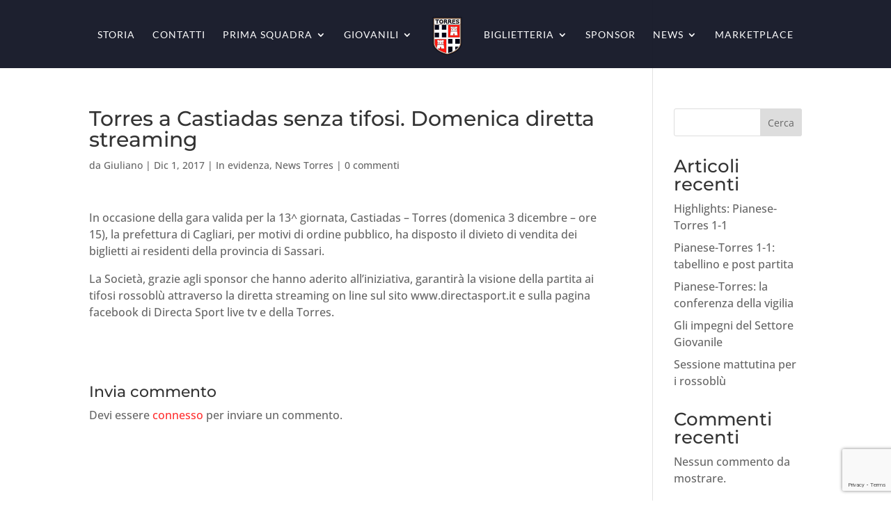

--- FILE ---
content_type: text/html; charset=utf-8
request_url: https://www.google.com/recaptcha/api2/anchor?ar=1&k=6LemNPYbAAAAALnWDrUHW46OSOQYWLRx1yU8NbK1&co=aHR0cHM6Ly9zZWZ0b3JyZXNjYWxjaW8uaXQ6NDQz&hl=en&v=PoyoqOPhxBO7pBk68S4YbpHZ&size=invisible&anchor-ms=20000&execute-ms=30000&cb=cl3z7c2e17i3
body_size: 48558
content:
<!DOCTYPE HTML><html dir="ltr" lang="en"><head><meta http-equiv="Content-Type" content="text/html; charset=UTF-8">
<meta http-equiv="X-UA-Compatible" content="IE=edge">
<title>reCAPTCHA</title>
<style type="text/css">
/* cyrillic-ext */
@font-face {
  font-family: 'Roboto';
  font-style: normal;
  font-weight: 400;
  font-stretch: 100%;
  src: url(//fonts.gstatic.com/s/roboto/v48/KFO7CnqEu92Fr1ME7kSn66aGLdTylUAMa3GUBHMdazTgWw.woff2) format('woff2');
  unicode-range: U+0460-052F, U+1C80-1C8A, U+20B4, U+2DE0-2DFF, U+A640-A69F, U+FE2E-FE2F;
}
/* cyrillic */
@font-face {
  font-family: 'Roboto';
  font-style: normal;
  font-weight: 400;
  font-stretch: 100%;
  src: url(//fonts.gstatic.com/s/roboto/v48/KFO7CnqEu92Fr1ME7kSn66aGLdTylUAMa3iUBHMdazTgWw.woff2) format('woff2');
  unicode-range: U+0301, U+0400-045F, U+0490-0491, U+04B0-04B1, U+2116;
}
/* greek-ext */
@font-face {
  font-family: 'Roboto';
  font-style: normal;
  font-weight: 400;
  font-stretch: 100%;
  src: url(//fonts.gstatic.com/s/roboto/v48/KFO7CnqEu92Fr1ME7kSn66aGLdTylUAMa3CUBHMdazTgWw.woff2) format('woff2');
  unicode-range: U+1F00-1FFF;
}
/* greek */
@font-face {
  font-family: 'Roboto';
  font-style: normal;
  font-weight: 400;
  font-stretch: 100%;
  src: url(//fonts.gstatic.com/s/roboto/v48/KFO7CnqEu92Fr1ME7kSn66aGLdTylUAMa3-UBHMdazTgWw.woff2) format('woff2');
  unicode-range: U+0370-0377, U+037A-037F, U+0384-038A, U+038C, U+038E-03A1, U+03A3-03FF;
}
/* math */
@font-face {
  font-family: 'Roboto';
  font-style: normal;
  font-weight: 400;
  font-stretch: 100%;
  src: url(//fonts.gstatic.com/s/roboto/v48/KFO7CnqEu92Fr1ME7kSn66aGLdTylUAMawCUBHMdazTgWw.woff2) format('woff2');
  unicode-range: U+0302-0303, U+0305, U+0307-0308, U+0310, U+0312, U+0315, U+031A, U+0326-0327, U+032C, U+032F-0330, U+0332-0333, U+0338, U+033A, U+0346, U+034D, U+0391-03A1, U+03A3-03A9, U+03B1-03C9, U+03D1, U+03D5-03D6, U+03F0-03F1, U+03F4-03F5, U+2016-2017, U+2034-2038, U+203C, U+2040, U+2043, U+2047, U+2050, U+2057, U+205F, U+2070-2071, U+2074-208E, U+2090-209C, U+20D0-20DC, U+20E1, U+20E5-20EF, U+2100-2112, U+2114-2115, U+2117-2121, U+2123-214F, U+2190, U+2192, U+2194-21AE, U+21B0-21E5, U+21F1-21F2, U+21F4-2211, U+2213-2214, U+2216-22FF, U+2308-230B, U+2310, U+2319, U+231C-2321, U+2336-237A, U+237C, U+2395, U+239B-23B7, U+23D0, U+23DC-23E1, U+2474-2475, U+25AF, U+25B3, U+25B7, U+25BD, U+25C1, U+25CA, U+25CC, U+25FB, U+266D-266F, U+27C0-27FF, U+2900-2AFF, U+2B0E-2B11, U+2B30-2B4C, U+2BFE, U+3030, U+FF5B, U+FF5D, U+1D400-1D7FF, U+1EE00-1EEFF;
}
/* symbols */
@font-face {
  font-family: 'Roboto';
  font-style: normal;
  font-weight: 400;
  font-stretch: 100%;
  src: url(//fonts.gstatic.com/s/roboto/v48/KFO7CnqEu92Fr1ME7kSn66aGLdTylUAMaxKUBHMdazTgWw.woff2) format('woff2');
  unicode-range: U+0001-000C, U+000E-001F, U+007F-009F, U+20DD-20E0, U+20E2-20E4, U+2150-218F, U+2190, U+2192, U+2194-2199, U+21AF, U+21E6-21F0, U+21F3, U+2218-2219, U+2299, U+22C4-22C6, U+2300-243F, U+2440-244A, U+2460-24FF, U+25A0-27BF, U+2800-28FF, U+2921-2922, U+2981, U+29BF, U+29EB, U+2B00-2BFF, U+4DC0-4DFF, U+FFF9-FFFB, U+10140-1018E, U+10190-1019C, U+101A0, U+101D0-101FD, U+102E0-102FB, U+10E60-10E7E, U+1D2C0-1D2D3, U+1D2E0-1D37F, U+1F000-1F0FF, U+1F100-1F1AD, U+1F1E6-1F1FF, U+1F30D-1F30F, U+1F315, U+1F31C, U+1F31E, U+1F320-1F32C, U+1F336, U+1F378, U+1F37D, U+1F382, U+1F393-1F39F, U+1F3A7-1F3A8, U+1F3AC-1F3AF, U+1F3C2, U+1F3C4-1F3C6, U+1F3CA-1F3CE, U+1F3D4-1F3E0, U+1F3ED, U+1F3F1-1F3F3, U+1F3F5-1F3F7, U+1F408, U+1F415, U+1F41F, U+1F426, U+1F43F, U+1F441-1F442, U+1F444, U+1F446-1F449, U+1F44C-1F44E, U+1F453, U+1F46A, U+1F47D, U+1F4A3, U+1F4B0, U+1F4B3, U+1F4B9, U+1F4BB, U+1F4BF, U+1F4C8-1F4CB, U+1F4D6, U+1F4DA, U+1F4DF, U+1F4E3-1F4E6, U+1F4EA-1F4ED, U+1F4F7, U+1F4F9-1F4FB, U+1F4FD-1F4FE, U+1F503, U+1F507-1F50B, U+1F50D, U+1F512-1F513, U+1F53E-1F54A, U+1F54F-1F5FA, U+1F610, U+1F650-1F67F, U+1F687, U+1F68D, U+1F691, U+1F694, U+1F698, U+1F6AD, U+1F6B2, U+1F6B9-1F6BA, U+1F6BC, U+1F6C6-1F6CF, U+1F6D3-1F6D7, U+1F6E0-1F6EA, U+1F6F0-1F6F3, U+1F6F7-1F6FC, U+1F700-1F7FF, U+1F800-1F80B, U+1F810-1F847, U+1F850-1F859, U+1F860-1F887, U+1F890-1F8AD, U+1F8B0-1F8BB, U+1F8C0-1F8C1, U+1F900-1F90B, U+1F93B, U+1F946, U+1F984, U+1F996, U+1F9E9, U+1FA00-1FA6F, U+1FA70-1FA7C, U+1FA80-1FA89, U+1FA8F-1FAC6, U+1FACE-1FADC, U+1FADF-1FAE9, U+1FAF0-1FAF8, U+1FB00-1FBFF;
}
/* vietnamese */
@font-face {
  font-family: 'Roboto';
  font-style: normal;
  font-weight: 400;
  font-stretch: 100%;
  src: url(//fonts.gstatic.com/s/roboto/v48/KFO7CnqEu92Fr1ME7kSn66aGLdTylUAMa3OUBHMdazTgWw.woff2) format('woff2');
  unicode-range: U+0102-0103, U+0110-0111, U+0128-0129, U+0168-0169, U+01A0-01A1, U+01AF-01B0, U+0300-0301, U+0303-0304, U+0308-0309, U+0323, U+0329, U+1EA0-1EF9, U+20AB;
}
/* latin-ext */
@font-face {
  font-family: 'Roboto';
  font-style: normal;
  font-weight: 400;
  font-stretch: 100%;
  src: url(//fonts.gstatic.com/s/roboto/v48/KFO7CnqEu92Fr1ME7kSn66aGLdTylUAMa3KUBHMdazTgWw.woff2) format('woff2');
  unicode-range: U+0100-02BA, U+02BD-02C5, U+02C7-02CC, U+02CE-02D7, U+02DD-02FF, U+0304, U+0308, U+0329, U+1D00-1DBF, U+1E00-1E9F, U+1EF2-1EFF, U+2020, U+20A0-20AB, U+20AD-20C0, U+2113, U+2C60-2C7F, U+A720-A7FF;
}
/* latin */
@font-face {
  font-family: 'Roboto';
  font-style: normal;
  font-weight: 400;
  font-stretch: 100%;
  src: url(//fonts.gstatic.com/s/roboto/v48/KFO7CnqEu92Fr1ME7kSn66aGLdTylUAMa3yUBHMdazQ.woff2) format('woff2');
  unicode-range: U+0000-00FF, U+0131, U+0152-0153, U+02BB-02BC, U+02C6, U+02DA, U+02DC, U+0304, U+0308, U+0329, U+2000-206F, U+20AC, U+2122, U+2191, U+2193, U+2212, U+2215, U+FEFF, U+FFFD;
}
/* cyrillic-ext */
@font-face {
  font-family: 'Roboto';
  font-style: normal;
  font-weight: 500;
  font-stretch: 100%;
  src: url(//fonts.gstatic.com/s/roboto/v48/KFO7CnqEu92Fr1ME7kSn66aGLdTylUAMa3GUBHMdazTgWw.woff2) format('woff2');
  unicode-range: U+0460-052F, U+1C80-1C8A, U+20B4, U+2DE0-2DFF, U+A640-A69F, U+FE2E-FE2F;
}
/* cyrillic */
@font-face {
  font-family: 'Roboto';
  font-style: normal;
  font-weight: 500;
  font-stretch: 100%;
  src: url(//fonts.gstatic.com/s/roboto/v48/KFO7CnqEu92Fr1ME7kSn66aGLdTylUAMa3iUBHMdazTgWw.woff2) format('woff2');
  unicode-range: U+0301, U+0400-045F, U+0490-0491, U+04B0-04B1, U+2116;
}
/* greek-ext */
@font-face {
  font-family: 'Roboto';
  font-style: normal;
  font-weight: 500;
  font-stretch: 100%;
  src: url(//fonts.gstatic.com/s/roboto/v48/KFO7CnqEu92Fr1ME7kSn66aGLdTylUAMa3CUBHMdazTgWw.woff2) format('woff2');
  unicode-range: U+1F00-1FFF;
}
/* greek */
@font-face {
  font-family: 'Roboto';
  font-style: normal;
  font-weight: 500;
  font-stretch: 100%;
  src: url(//fonts.gstatic.com/s/roboto/v48/KFO7CnqEu92Fr1ME7kSn66aGLdTylUAMa3-UBHMdazTgWw.woff2) format('woff2');
  unicode-range: U+0370-0377, U+037A-037F, U+0384-038A, U+038C, U+038E-03A1, U+03A3-03FF;
}
/* math */
@font-face {
  font-family: 'Roboto';
  font-style: normal;
  font-weight: 500;
  font-stretch: 100%;
  src: url(//fonts.gstatic.com/s/roboto/v48/KFO7CnqEu92Fr1ME7kSn66aGLdTylUAMawCUBHMdazTgWw.woff2) format('woff2');
  unicode-range: U+0302-0303, U+0305, U+0307-0308, U+0310, U+0312, U+0315, U+031A, U+0326-0327, U+032C, U+032F-0330, U+0332-0333, U+0338, U+033A, U+0346, U+034D, U+0391-03A1, U+03A3-03A9, U+03B1-03C9, U+03D1, U+03D5-03D6, U+03F0-03F1, U+03F4-03F5, U+2016-2017, U+2034-2038, U+203C, U+2040, U+2043, U+2047, U+2050, U+2057, U+205F, U+2070-2071, U+2074-208E, U+2090-209C, U+20D0-20DC, U+20E1, U+20E5-20EF, U+2100-2112, U+2114-2115, U+2117-2121, U+2123-214F, U+2190, U+2192, U+2194-21AE, U+21B0-21E5, U+21F1-21F2, U+21F4-2211, U+2213-2214, U+2216-22FF, U+2308-230B, U+2310, U+2319, U+231C-2321, U+2336-237A, U+237C, U+2395, U+239B-23B7, U+23D0, U+23DC-23E1, U+2474-2475, U+25AF, U+25B3, U+25B7, U+25BD, U+25C1, U+25CA, U+25CC, U+25FB, U+266D-266F, U+27C0-27FF, U+2900-2AFF, U+2B0E-2B11, U+2B30-2B4C, U+2BFE, U+3030, U+FF5B, U+FF5D, U+1D400-1D7FF, U+1EE00-1EEFF;
}
/* symbols */
@font-face {
  font-family: 'Roboto';
  font-style: normal;
  font-weight: 500;
  font-stretch: 100%;
  src: url(//fonts.gstatic.com/s/roboto/v48/KFO7CnqEu92Fr1ME7kSn66aGLdTylUAMaxKUBHMdazTgWw.woff2) format('woff2');
  unicode-range: U+0001-000C, U+000E-001F, U+007F-009F, U+20DD-20E0, U+20E2-20E4, U+2150-218F, U+2190, U+2192, U+2194-2199, U+21AF, U+21E6-21F0, U+21F3, U+2218-2219, U+2299, U+22C4-22C6, U+2300-243F, U+2440-244A, U+2460-24FF, U+25A0-27BF, U+2800-28FF, U+2921-2922, U+2981, U+29BF, U+29EB, U+2B00-2BFF, U+4DC0-4DFF, U+FFF9-FFFB, U+10140-1018E, U+10190-1019C, U+101A0, U+101D0-101FD, U+102E0-102FB, U+10E60-10E7E, U+1D2C0-1D2D3, U+1D2E0-1D37F, U+1F000-1F0FF, U+1F100-1F1AD, U+1F1E6-1F1FF, U+1F30D-1F30F, U+1F315, U+1F31C, U+1F31E, U+1F320-1F32C, U+1F336, U+1F378, U+1F37D, U+1F382, U+1F393-1F39F, U+1F3A7-1F3A8, U+1F3AC-1F3AF, U+1F3C2, U+1F3C4-1F3C6, U+1F3CA-1F3CE, U+1F3D4-1F3E0, U+1F3ED, U+1F3F1-1F3F3, U+1F3F5-1F3F7, U+1F408, U+1F415, U+1F41F, U+1F426, U+1F43F, U+1F441-1F442, U+1F444, U+1F446-1F449, U+1F44C-1F44E, U+1F453, U+1F46A, U+1F47D, U+1F4A3, U+1F4B0, U+1F4B3, U+1F4B9, U+1F4BB, U+1F4BF, U+1F4C8-1F4CB, U+1F4D6, U+1F4DA, U+1F4DF, U+1F4E3-1F4E6, U+1F4EA-1F4ED, U+1F4F7, U+1F4F9-1F4FB, U+1F4FD-1F4FE, U+1F503, U+1F507-1F50B, U+1F50D, U+1F512-1F513, U+1F53E-1F54A, U+1F54F-1F5FA, U+1F610, U+1F650-1F67F, U+1F687, U+1F68D, U+1F691, U+1F694, U+1F698, U+1F6AD, U+1F6B2, U+1F6B9-1F6BA, U+1F6BC, U+1F6C6-1F6CF, U+1F6D3-1F6D7, U+1F6E0-1F6EA, U+1F6F0-1F6F3, U+1F6F7-1F6FC, U+1F700-1F7FF, U+1F800-1F80B, U+1F810-1F847, U+1F850-1F859, U+1F860-1F887, U+1F890-1F8AD, U+1F8B0-1F8BB, U+1F8C0-1F8C1, U+1F900-1F90B, U+1F93B, U+1F946, U+1F984, U+1F996, U+1F9E9, U+1FA00-1FA6F, U+1FA70-1FA7C, U+1FA80-1FA89, U+1FA8F-1FAC6, U+1FACE-1FADC, U+1FADF-1FAE9, U+1FAF0-1FAF8, U+1FB00-1FBFF;
}
/* vietnamese */
@font-face {
  font-family: 'Roboto';
  font-style: normal;
  font-weight: 500;
  font-stretch: 100%;
  src: url(//fonts.gstatic.com/s/roboto/v48/KFO7CnqEu92Fr1ME7kSn66aGLdTylUAMa3OUBHMdazTgWw.woff2) format('woff2');
  unicode-range: U+0102-0103, U+0110-0111, U+0128-0129, U+0168-0169, U+01A0-01A1, U+01AF-01B0, U+0300-0301, U+0303-0304, U+0308-0309, U+0323, U+0329, U+1EA0-1EF9, U+20AB;
}
/* latin-ext */
@font-face {
  font-family: 'Roboto';
  font-style: normal;
  font-weight: 500;
  font-stretch: 100%;
  src: url(//fonts.gstatic.com/s/roboto/v48/KFO7CnqEu92Fr1ME7kSn66aGLdTylUAMa3KUBHMdazTgWw.woff2) format('woff2');
  unicode-range: U+0100-02BA, U+02BD-02C5, U+02C7-02CC, U+02CE-02D7, U+02DD-02FF, U+0304, U+0308, U+0329, U+1D00-1DBF, U+1E00-1E9F, U+1EF2-1EFF, U+2020, U+20A0-20AB, U+20AD-20C0, U+2113, U+2C60-2C7F, U+A720-A7FF;
}
/* latin */
@font-face {
  font-family: 'Roboto';
  font-style: normal;
  font-weight: 500;
  font-stretch: 100%;
  src: url(//fonts.gstatic.com/s/roboto/v48/KFO7CnqEu92Fr1ME7kSn66aGLdTylUAMa3yUBHMdazQ.woff2) format('woff2');
  unicode-range: U+0000-00FF, U+0131, U+0152-0153, U+02BB-02BC, U+02C6, U+02DA, U+02DC, U+0304, U+0308, U+0329, U+2000-206F, U+20AC, U+2122, U+2191, U+2193, U+2212, U+2215, U+FEFF, U+FFFD;
}
/* cyrillic-ext */
@font-face {
  font-family: 'Roboto';
  font-style: normal;
  font-weight: 900;
  font-stretch: 100%;
  src: url(//fonts.gstatic.com/s/roboto/v48/KFO7CnqEu92Fr1ME7kSn66aGLdTylUAMa3GUBHMdazTgWw.woff2) format('woff2');
  unicode-range: U+0460-052F, U+1C80-1C8A, U+20B4, U+2DE0-2DFF, U+A640-A69F, U+FE2E-FE2F;
}
/* cyrillic */
@font-face {
  font-family: 'Roboto';
  font-style: normal;
  font-weight: 900;
  font-stretch: 100%;
  src: url(//fonts.gstatic.com/s/roboto/v48/KFO7CnqEu92Fr1ME7kSn66aGLdTylUAMa3iUBHMdazTgWw.woff2) format('woff2');
  unicode-range: U+0301, U+0400-045F, U+0490-0491, U+04B0-04B1, U+2116;
}
/* greek-ext */
@font-face {
  font-family: 'Roboto';
  font-style: normal;
  font-weight: 900;
  font-stretch: 100%;
  src: url(//fonts.gstatic.com/s/roboto/v48/KFO7CnqEu92Fr1ME7kSn66aGLdTylUAMa3CUBHMdazTgWw.woff2) format('woff2');
  unicode-range: U+1F00-1FFF;
}
/* greek */
@font-face {
  font-family: 'Roboto';
  font-style: normal;
  font-weight: 900;
  font-stretch: 100%;
  src: url(//fonts.gstatic.com/s/roboto/v48/KFO7CnqEu92Fr1ME7kSn66aGLdTylUAMa3-UBHMdazTgWw.woff2) format('woff2');
  unicode-range: U+0370-0377, U+037A-037F, U+0384-038A, U+038C, U+038E-03A1, U+03A3-03FF;
}
/* math */
@font-face {
  font-family: 'Roboto';
  font-style: normal;
  font-weight: 900;
  font-stretch: 100%;
  src: url(//fonts.gstatic.com/s/roboto/v48/KFO7CnqEu92Fr1ME7kSn66aGLdTylUAMawCUBHMdazTgWw.woff2) format('woff2');
  unicode-range: U+0302-0303, U+0305, U+0307-0308, U+0310, U+0312, U+0315, U+031A, U+0326-0327, U+032C, U+032F-0330, U+0332-0333, U+0338, U+033A, U+0346, U+034D, U+0391-03A1, U+03A3-03A9, U+03B1-03C9, U+03D1, U+03D5-03D6, U+03F0-03F1, U+03F4-03F5, U+2016-2017, U+2034-2038, U+203C, U+2040, U+2043, U+2047, U+2050, U+2057, U+205F, U+2070-2071, U+2074-208E, U+2090-209C, U+20D0-20DC, U+20E1, U+20E5-20EF, U+2100-2112, U+2114-2115, U+2117-2121, U+2123-214F, U+2190, U+2192, U+2194-21AE, U+21B0-21E5, U+21F1-21F2, U+21F4-2211, U+2213-2214, U+2216-22FF, U+2308-230B, U+2310, U+2319, U+231C-2321, U+2336-237A, U+237C, U+2395, U+239B-23B7, U+23D0, U+23DC-23E1, U+2474-2475, U+25AF, U+25B3, U+25B7, U+25BD, U+25C1, U+25CA, U+25CC, U+25FB, U+266D-266F, U+27C0-27FF, U+2900-2AFF, U+2B0E-2B11, U+2B30-2B4C, U+2BFE, U+3030, U+FF5B, U+FF5D, U+1D400-1D7FF, U+1EE00-1EEFF;
}
/* symbols */
@font-face {
  font-family: 'Roboto';
  font-style: normal;
  font-weight: 900;
  font-stretch: 100%;
  src: url(//fonts.gstatic.com/s/roboto/v48/KFO7CnqEu92Fr1ME7kSn66aGLdTylUAMaxKUBHMdazTgWw.woff2) format('woff2');
  unicode-range: U+0001-000C, U+000E-001F, U+007F-009F, U+20DD-20E0, U+20E2-20E4, U+2150-218F, U+2190, U+2192, U+2194-2199, U+21AF, U+21E6-21F0, U+21F3, U+2218-2219, U+2299, U+22C4-22C6, U+2300-243F, U+2440-244A, U+2460-24FF, U+25A0-27BF, U+2800-28FF, U+2921-2922, U+2981, U+29BF, U+29EB, U+2B00-2BFF, U+4DC0-4DFF, U+FFF9-FFFB, U+10140-1018E, U+10190-1019C, U+101A0, U+101D0-101FD, U+102E0-102FB, U+10E60-10E7E, U+1D2C0-1D2D3, U+1D2E0-1D37F, U+1F000-1F0FF, U+1F100-1F1AD, U+1F1E6-1F1FF, U+1F30D-1F30F, U+1F315, U+1F31C, U+1F31E, U+1F320-1F32C, U+1F336, U+1F378, U+1F37D, U+1F382, U+1F393-1F39F, U+1F3A7-1F3A8, U+1F3AC-1F3AF, U+1F3C2, U+1F3C4-1F3C6, U+1F3CA-1F3CE, U+1F3D4-1F3E0, U+1F3ED, U+1F3F1-1F3F3, U+1F3F5-1F3F7, U+1F408, U+1F415, U+1F41F, U+1F426, U+1F43F, U+1F441-1F442, U+1F444, U+1F446-1F449, U+1F44C-1F44E, U+1F453, U+1F46A, U+1F47D, U+1F4A3, U+1F4B0, U+1F4B3, U+1F4B9, U+1F4BB, U+1F4BF, U+1F4C8-1F4CB, U+1F4D6, U+1F4DA, U+1F4DF, U+1F4E3-1F4E6, U+1F4EA-1F4ED, U+1F4F7, U+1F4F9-1F4FB, U+1F4FD-1F4FE, U+1F503, U+1F507-1F50B, U+1F50D, U+1F512-1F513, U+1F53E-1F54A, U+1F54F-1F5FA, U+1F610, U+1F650-1F67F, U+1F687, U+1F68D, U+1F691, U+1F694, U+1F698, U+1F6AD, U+1F6B2, U+1F6B9-1F6BA, U+1F6BC, U+1F6C6-1F6CF, U+1F6D3-1F6D7, U+1F6E0-1F6EA, U+1F6F0-1F6F3, U+1F6F7-1F6FC, U+1F700-1F7FF, U+1F800-1F80B, U+1F810-1F847, U+1F850-1F859, U+1F860-1F887, U+1F890-1F8AD, U+1F8B0-1F8BB, U+1F8C0-1F8C1, U+1F900-1F90B, U+1F93B, U+1F946, U+1F984, U+1F996, U+1F9E9, U+1FA00-1FA6F, U+1FA70-1FA7C, U+1FA80-1FA89, U+1FA8F-1FAC6, U+1FACE-1FADC, U+1FADF-1FAE9, U+1FAF0-1FAF8, U+1FB00-1FBFF;
}
/* vietnamese */
@font-face {
  font-family: 'Roboto';
  font-style: normal;
  font-weight: 900;
  font-stretch: 100%;
  src: url(//fonts.gstatic.com/s/roboto/v48/KFO7CnqEu92Fr1ME7kSn66aGLdTylUAMa3OUBHMdazTgWw.woff2) format('woff2');
  unicode-range: U+0102-0103, U+0110-0111, U+0128-0129, U+0168-0169, U+01A0-01A1, U+01AF-01B0, U+0300-0301, U+0303-0304, U+0308-0309, U+0323, U+0329, U+1EA0-1EF9, U+20AB;
}
/* latin-ext */
@font-face {
  font-family: 'Roboto';
  font-style: normal;
  font-weight: 900;
  font-stretch: 100%;
  src: url(//fonts.gstatic.com/s/roboto/v48/KFO7CnqEu92Fr1ME7kSn66aGLdTylUAMa3KUBHMdazTgWw.woff2) format('woff2');
  unicode-range: U+0100-02BA, U+02BD-02C5, U+02C7-02CC, U+02CE-02D7, U+02DD-02FF, U+0304, U+0308, U+0329, U+1D00-1DBF, U+1E00-1E9F, U+1EF2-1EFF, U+2020, U+20A0-20AB, U+20AD-20C0, U+2113, U+2C60-2C7F, U+A720-A7FF;
}
/* latin */
@font-face {
  font-family: 'Roboto';
  font-style: normal;
  font-weight: 900;
  font-stretch: 100%;
  src: url(//fonts.gstatic.com/s/roboto/v48/KFO7CnqEu92Fr1ME7kSn66aGLdTylUAMa3yUBHMdazQ.woff2) format('woff2');
  unicode-range: U+0000-00FF, U+0131, U+0152-0153, U+02BB-02BC, U+02C6, U+02DA, U+02DC, U+0304, U+0308, U+0329, U+2000-206F, U+20AC, U+2122, U+2191, U+2193, U+2212, U+2215, U+FEFF, U+FFFD;
}

</style>
<link rel="stylesheet" type="text/css" href="https://www.gstatic.com/recaptcha/releases/PoyoqOPhxBO7pBk68S4YbpHZ/styles__ltr.css">
<script nonce="F5mM5j9sN-J2D-2ZSPuImg" type="text/javascript">window['__recaptcha_api'] = 'https://www.google.com/recaptcha/api2/';</script>
<script type="text/javascript" src="https://www.gstatic.com/recaptcha/releases/PoyoqOPhxBO7pBk68S4YbpHZ/recaptcha__en.js" nonce="F5mM5j9sN-J2D-2ZSPuImg">
      
    </script></head>
<body><div id="rc-anchor-alert" class="rc-anchor-alert"></div>
<input type="hidden" id="recaptcha-token" value="[base64]">
<script type="text/javascript" nonce="F5mM5j9sN-J2D-2ZSPuImg">
      recaptcha.anchor.Main.init("[\x22ainput\x22,[\x22bgdata\x22,\x22\x22,\[base64]/[base64]/UltIKytdPWE6KGE8MjA0OD9SW0grK109YT4+NnwxOTI6KChhJjY0NTEyKT09NTUyOTYmJnErMTxoLmxlbmd0aCYmKGguY2hhckNvZGVBdChxKzEpJjY0NTEyKT09NTYzMjA/[base64]/MjU1OlI/[base64]/[base64]/[base64]/[base64]/[base64]/[base64]/[base64]/[base64]/[base64]/[base64]\x22,\[base64]\\u003d\\u003d\x22,\x22wrN4H8Khwp/CrhMcR8OJw7Ezwr/DjQbCmsOXB8KlE8OqKU/DsSLCssOKw7zCtxQwecOmw4LCl8O2N3XDusOrwqsTwpjDlsOCEsOSw6jCtMK9wqXCrMOHw7TCq8OHcsOCw6/Dr15cIkHCmMKpw5TDosOzMSY1CcKlZkxPwr8ww6rDtMOGwrPCo1/[base64]/[base64]/CqFhSUcK9I8OiaMKhGsODw6jCgF/CgMKOYnUDwpBzC8O1P20TN8KJM8O1w4/DncKmw4HCksOIF8KQeAJBw6jCscKJw6hswqPDh3LCgsOYwqHCt1nCtwTDtFwRw6/Cr0VUw6PCsRzDkUJ7wqfDtnnDnMOYamXCncO3wqRja8K5NWArEsKRw4R9w53DjcKzw5jCgS87b8O0w7HDlcKJwqxAwqoxVMKTWVXDr1bDuMKXwp/CvcKqwpZVwrHDmm/CsB7CmMK+w5BDbnFIUmHCln7CogPCscKpwqHDg8ORDsOFRMOzwpkyO8KLwoB/w4tlwpBIwoJ6K8Ofw5DCkjHCvMK9cWcWD8KFwobDgS1NwpNTYcKTEsOQVSzCkV12MEPCiiR/w4YqQcKuA8K8w6bDqX3CkSjDpMKrT8OlwrDCtVDCgkzCoG7CpypKKcKcwr/CjCYvwqFPw5PCrUdQCGYqFAk7wpzDsxzDlcOHWivCg8OeSBR8wqItwpJwwp9wwpbDlkwZw7DDrgHCj8OGDlvCoBopwqjChDsLJ1TCnjswYMO5QkbCkFsRw4rDusKbwpgDZVLCgUMbGcKgC8O/woDDmBTCqGLDlcO4VMKrw47ChcOrw7NFBQ/Di8KOWsKxw5dPNMONw68GwqrCi8KNAMKPw5U6w6Elb8O8WxfChsOYwrRgw63CjMK1w7HDtMObMQXDq8KhBznCg03Cp2zCgsKLw6QsRcOEfkpHBy1gFWE9w4fCj38Nw4rDmnfDkMO/wrcqw6LCg0Y5HyvDjW0ZSmjDqDwJw6Q3HWzCtcO2wo3CmRl6w49Vw5jDt8KOwr/CmX3DvcOqw7oqwrLCicOISsK6czAgw44VK8OjRcKpawh7WsKGwrzCkBHDqnp2w54eLsKKw7fDrcO0w5pvfsOzw7/CiVTCu0kXQ3ASw5omJFvCgsKbwqJQLD5sb1gpw4RSw6lBS8K1Kgdtwoppw45EYxbDmsKuwoFlw5LDqlB0fcK9Q2FMAMOQw6PDlsOWFcOMLMOVecKMw4sJHStYwqZaIT7Dil3CocKEw5YLwqsCwpMScHvCgMKbWzA2wq/DnMKywqkNwrLDrsOKwolJXygew7Qkw4LCt8K/[base64]/PMK0w61UcMONw6RfY0Yiw71lwovCp8KIw4XDu8O/QDoSfMOEworChk7ClMOwVcK/wp3DjcO3w5/CvB7DgMOMwqxBG8OvDnYdH8OPCGPDuHQUccORF8KNwr5BP8OSwrrCpjIHG3Qpw7wAwpHDvsO3wp/[base64]/w6s1w51jwpTDncOzR8KMRcOXXEsPwrfDqMKRw5LCpcOjwpNcw43CscOoZQMEDMKHOcOPFWETwqzDs8OTEsOFUx4vwrrCi0/[base64]/Dp8KGw4/Cr3jDtRlGw5t7Ok8QUEoPwosSwqXCmUNyQMKKw4xmLMKewrDCvsKowp/[base64]/DocKxw7M3SHVawo8AUyLCgXVXwowEw7tywqjDr0vDpMONw57DnmfDuih0wpTDs8OnYsO2N07Dg8Kpw54awpzCoVYvXcOQM8Kzwo02wqwowrUXK8K9VhMXwqTCp8KUwrvClkHDnsKTwpQHwo8QXWAOwqAyJkljeMK4w4DDlnfCn8O2XcKqw59lw7DCggVmwo/[base64]/Az7CvVBuwrPCkcOFAsOIZcKxw4Jbb8OCw6PDpcOUw5tsSsK3w6DDhSBIHcKdwrLCvl7ChsKScVFTX8O9P8K/[base64]/DuA3CoV0IM8OeA8Khw7bDl8Ozeh7DgcKydn/DhsOpNsOiIgo/McO8wqTDjMKVw6fCkFDDgcKKC8Kjw4rCrcKEfcKSRsKxw5EKSmVFw6XCsmTCj8OdbmPDlW3ClW5pw7TDsC9hGcKFwrXCh0rDvjVHw6NMwp7CmUnCkSTDp2DDtMKOMMO7w4dPU8O4ZGbCvsOMwpjDglAkYcOFwozDoS/CoGsbZMK8SnbCncKfVAfDtCvDhcK+E8K5wo9/Hn7CpjTCu2hKw4TDj3vDr8OhwqIrEj5tTFhGKAY7MsO4w559fmzDq8OMw5TDicKTw43Dl33DksKOw6/Dq8O+w7ACe1fDiEUew4fDv8OuE8O+w5jDvyHCmkk8w4dLwrZBacOFwqvCg8OlVmo/eR7DuRAPwpXCo8KDwqUnV3jClVVmw7IoTcOQwprCmjIBw6R1QsOpwpMGw4cpVyERwo44BSIrEBjCocOtw7kXw5vCj1tgAMKjZMKaw6dECx/Cjxo+w6c1N8OCwpxyNmXDpsORw4IgYFYXwrPCmUoVMnJDwpBnS8K7f8OVMkR3bcOMCgbDilDCoRkoQSsAUMKRw7rCjWE1w4R9VRQawp1YP1jDvRrDhMOsMU8HNcOsHMKcwrMgwrvDpMKdVFA6w7HCjmstwoUhNsKGU1ZhQDAIZ8KJw5TDncOzwqTClcO/w4lDwpxXShXDocK4akrCmiNBwr9FSsKCwq/DjMKKw53Dj8Oqw6MswpFdw7DDq8KbJcKMwqHDtXpIYULCpcOKw6Zcw5YEwpQyw7XClBUUESBwXUlvG8KhFsOgdsO6w5jCn8KJNMOUw4oGwph/w5sdHj7CnE4wUDnCjj7Dt8Kvw7LCm29vcsOhw4PCq8OCW8Oww7jCpExVw5PChXUkw5FmJ8K+I2/[base64]/AzzDoFPCnElsCVplDMKadsK+wpXCkkk7FzPCp8Kvw4rDpiLDo8KFw6jCiQdiw6pjYMOjJwBMMsKcXMO9w73CiVXCvhYJGXPCocK8MUl1UVNOw4/[base64]/CtcK7w7bDmcOzIsKHwqc1wqvClcOIwo53w4HDmynDux7DkWwSwpnDmkzCtCROaMKuBMOVw71dw7XDssOqT8KgJgZqMMOLw7fDqsOFw7bDmMKMw5jCs8OIJMOCYWbCjULDqcOJwq/CkcOaw5XCiMKsEsOew4cPckVrDXzDr8Oic8Ogwq58wrwmwqHDnMOUw4sPwqfDoMKhV8KZw5Vrw4dgE8K6S0PCvGnCmCJSw4DCosOkFAPCkgw1PGvDhsKnM8O/w4ppw4PDrMKuLzpIfsOeME0xQMOAbyHDpRxWwprCiF9swoPCkkvCsCQrwqkgwrDDt8OewqLCjxEOWMOPG8K3Nj8fchjDhQzCpMKFwoPDthkzw5fDq8KQUsKEc8OiCsKcwpPCv1vCi8KZw79VwpxawpfCqnjChQc5SMO1w5PCucOVwqkVQ8O0wr/CksOqNwzDrBXDrCTDnFAOKBfDhcOLwq8EFD3DmWtRaVUgwrc1w6zCqRcodcOrw6YgJcKnZiNyw4AjZMKRwrIYw6xlPltTbsOpwrhDWmDDn8KUMcK/w58NBcOhwoUtNETDjkTDgEbDmFfDm0t+wrcPfMOWwoNlw4kraxrCqMOUEMOOwrnDklfCjCh8w6rDs1PDvlDChMOCw6jCtTIfc2nDlMOGwr1nwo57I8KfGWbCl8Kvwo3Dnj0iDnHDm8OMw5ZdFFnCi8Oewr4Aw77CoMOXV0JXfcOlw41/wrrDosO6BsK2wqbCnsKfw6YbflFDw4HCoTjDmcOFwp/Cn8Kab8OYw7XCszApw53Co2VCwqnCuFwUwoQLwq3Dh1MdwpElwp7CpcKefTvDih3Cmy/[base64]/DvRbCqHnDsMO6woTDi8Opw4zDgnl6YHMVZcOhw7XDtTgJwpNSY1TDozvCpsKhwrXClljCiAfCkcOYwqLDmsKBw4vClgB7VMK7UcKuPGvDswHCuj/Dg8OkQWnCkSNiw79bw47CicOsAUtew7k2w43Cuz3CmV3Dg03DoMObbl3CiHM/Z2dywrs5w7nDmMO4I01yw41lTBIVOVgzGGbCvcKkwqLCqknDuVYXODNcw7DDq3DDsRvCicKcCV/[base64]/Cj8KuwoFewo/[base64]/CsKsw5sNwpx0w5/Cg8OZw7s/w7TCocKrwpXDo8K5RsONw7opEmIIUcO6eFfCvj/CojrClMOjc3INwo1Fw5k1w7vCsCxkw4vCtMKhwqk6A8OGwrHDrTh1wpRlFxrCpU46w7FRPTZSQwvDoTpEJWZyw7dQw7dnwqXCjcOhw5nDuH/DjB1ow6zCsUoZUAHDhsOXLygEw5B/TxTCpcKkwpPDulnCi8KiwpJ5wqfDrMOcTsOUw5QAwpbDpsOMRcK1E8KKwpzCmDXCtcOnZsKDw7lWw4g8aMOZw5MbwrEQw6HDgCzDkW3DtgA6ZMKkacKoA8K8w4kkX0UJOcK2RTbCkQB6VMK9wpQ9IAAKw6/DnSnDm8OIcsOUwqzCtm3CgsOywq7CjXIpwoTCh0LDk8Kkw6hQQMK7DMO8w5bCvmdSV8Klw6A8AMOBw6R3woJkFFt4wr3Dk8OJwr8oDcONw5bCiyIddcO1w7cOGMK2wqNzJ8Ogwr/[base64]/CpWBxAScmQMOoWcKjHsKNwrlxwr3Cm8KOIXzCu8KHwp5EwoEUw7XCuk8Ww7E8SS4aw6fCsXUCCn40w5/[base64]/CsQfCqcOmw4YoGgciw5c+McKKT8Oaw4jChkPDoCfCl2jCjcOBw5vCgMK8QMOBM8O/w6pCwps6PVhNOMO0DcKGw4gjPXA/O3gQOcKOLUknWC7ChsOQwogKwopZEDHDncKZY8OJF8O6w73DicKeTzJ0w63Cpg97wp1YFsKFUcK2wofCilbCmcOTXcKKwod/Sw7DncOHwrxrw4hew4LCuMOPa8KVfSV3bMKYw6jDvsOXw7ESMMOxw4/[base64]/DrWE/wqQ5BMKfw53Dll3CpmVONcO2wrwjIHgwBsOqAcODBSrDpg/DmTp+w6HDn2VYw5TDiRhBw5XDlkgSVAFrVn3CjcOELRF5a8KNfgRcwrpXLHMKRV0gMHo+wrTDn8KmwoHDm1/DvAVrwr86w4vClUDCscOawrgzAjcaHsOCw4fDm09lw4TCrsKFSVXCm8OUH8KQwrAbwojDrEdaQy4IFEPCkURLDMOXwqg8w6htwqd3wpTCs8KBw6hdUnU6EsK5w5BtU8KAO8OrCh3DtGsOw5fCv1nDoMOoUk3Cp8K6wrPCtEoXwqzCq8KlVcOEwo/DsGQsCiXDo8KQw47CocOpIzVaTywbVcKtwrjCk8Kuw5nCp3TDp3bDj8K4w4bCplAyecOvQMKjMAxac8O/w706wocpVTPDkcOEURp2DcK6wpjCvRBgwrNJBn8hZHDCqybCqMKAw43DpcOIHgnDgMKAwpzDhMKoGC1BF2vCnsOnTF/Chysfw6Bdw4YbNV/DvcOkw7pfRGZBAsO6w7xhBMKYw7xbC2xlLyTDtWMKasK2wqBbwpfDvGDCusO/w4JhbsKYOVp4LVApwojDo8OSU8KJw4/DhRlWS2nCoTQrwrlVw5vChkl7VjZNwo/[base64]/w5XDkDrCvhUNDsK+wq3DoMKmw5bDmMK/[base64]/[base64]/[base64]/P0ZiwpBNGVrCsmA3w4jCjzTClsKoBiPCiMOewpk3FsOhWMOlREbDkyY0wpTDrCHCj8KHw6nDgMKaMmtLwr51wq0uBcK8UMOMwqXCkjhIw5/CtmlDwoTDmFjDuWEIwrg8T8KJY8KLwqQYDhnDhT4BN8KYAm/CscKiw4xFw41Bw7MuwrTDksK8w6XCpHHCgVx6BMOgbHlxZELDpV1Wwq7CgxPCrMOVQi8Nw44ZC2paw7nCosOlLkbCsW0wf8ODAcK1KcKgR8OSwpFSwrvCjis5L27CmljDgGPCkG1rCsKqw7lMUsOZFEhXwqLDr8O/[base64]/CsU5NwonDpsOtfsO5d1bCjwXDqSPCoMKrUULDu8O8KMOMw4JcWD08d1DDmMOFQG3Dj0U2fQReK2LDsWzDs8KNJcO8PcORbVLDlA3CoxTDhG5HwpoNRsOtSMOKwrnCj0kWbFPCocKvMAZbw6gtwrsow7MdQy0rw692Gn3ChwTCjmtuwp7Cn8KvwpJUw7/DrsKlWXQ3V8K+dsOjwoJVT8O/[base64]/[base64]/DqEjDp8KXw6TCj8OHA8KUVMKPMyjDp2rDpsK+w7bDv8KSZB/Dp8OxZsKDwqrDlmTDpsKXRMKYKmpWMQwRJcOew7bCmlPDvcKENcO+w4HCpTLDpsO8wqgWwpQCw4IRIsKvKCHDqMK1w7vCssOEw7FBw7woOD/Csn0HGsOOw5HCtCbDrMOBcMOwR8Klw5Jew4HDmBrDtHhnTsK0Y8OJDUVfIcKuLsOgwrdEMsKMWyHDh8OCw7HDksKoR1/CukEiR8KlAXnDjMKQw48gw5pwAR4HQcOnBMK1w7/DucOAw6jCicKnw57CjWbDicKNw75HQQXCkkzCjMKUc8OUw7vDvnxHw7PDnjcKw6rDmFfDrwAFU8Onwqouw4VIw7vCm8O1w5PCp1JYZQjDgMOLSGAdUcKrw6dqEULCmMOrw6XCtDwUw6dve20Mw4EGw5LCmcOXwrldwqHCqcOSwp9vwqUHw6pwDUDDmxV5DgxDw4x/f3B0IMKywrfDoQVSa3AiwpHDhsKeCRIsGHgvwp/[base64]/CvT1/[base64]/[base64]/[base64]/[base64]/CgBLDtsKCWMOIDA/DpsKmVsOaDCIWwqscPcK4cD0ZwpQXaRICwpwwwrRXEsKoL8OnwoBfaHbCr2nCpBUZwrDDi8KbwpxuVcKTw4/DtizCrzLCpl57DMOvw5vCuh7DvcOHG8KkMcKRw7QiwqthPz9GOl/Ct8ONHiDCnsOCwoLCvMK0IxR0WsKlw74EworCoVtaYCcXwroyw60tJ2dwZcO9w6JLVX7ClxrDqyUYwpTDncO0w6UMw5PDhAoWw6HCo8KtOsOVL35/dHYxwrbDnxXDmWtJcgvDm8OPFMKew6QCw7pcJ8KAwp3CjBjDjTwlw70jS8KWV8Kiw4fDkmFYwoYmWyjCjsK9w7/Dpk3Dq8OiwoNXw7ZODlDCkDIqQETCnF3DvsKQCcOzEcKAw5jCjcOgwpoyHMONwpleT0fDvsK4El3CoiNuEV/CjMO4w6nDqcKXwptYwoTClMKLw7QDw5VXw65Cw6LDsAcWw74Ywo0fwq4SYMK1RcKcacK8w482GcKowqReUcOwwqYXwoNUwpw/w7TCgcOKa8Onw6nCuiISwqJUw5wXWT9nw6fDhMOowofDvRnDnMOkOMKdwpklKMOGwqInXXvDl8OUwobCoAHCv8KcNcOew4vDoUPCvsK8wqMrwp/Dgh9iERs1LsOiwrMHw5HCg8KEQMKew5fCn8K8w6TCvcOPFHkFesKQVcKZN1lZOU3CsHB0wqMwCnHDv8KpSsOxXcKKw6QOwrzChGN9w5/CnMOmRcOmKh/[base64]/CpcKgw5PDqlVYREkUw5l+CwfDkgFkwoQgAsKww5jDm1DCo8Ouw4p2w77ClcKmT8KKQ3HCjcO0w7/[base64]/GsK4AWlBe3jDtcODDB9Pe3Rrw7fCpcK1wqXCrcOhdl9IPMKDw40lw4E7w5zDlMK4Mi/Duh8pWsOAXxvCsMKFIDjDhcOdO8Osw715wrTDoznDmnnCmBrChl/CnFzDs8KxLD0ow5dTw4wsUcKob8KDZAZIZE/CnHvCkErCk0jDo0rDlMKLwrFfwp/CisKyDXrDih/CucK8JQDCu0XDlsKzw5s7NMOEH1MXw43Ckn3DsQzCvsKlBsOzw7PDmDgZTmHDhQbDrUPCpDYkezbCmsOIwoAnw4TDuMKzJy/Cvn98HnDDksKSwp3CtVXDnsOzDALDsMOMGiIRw4VWw4/CocKSbWDClcOGMEA+D8O5NDfDhTPDkMOGKXnCnjU8IsKRwoPCosOnUcOIw7/DqTUSwqAzwrwyORbChcOnPcKDwol/BlJqET1JGMKjI39jWSHDpRxMHQhmwoXCsivChMODw7nDtMOxw7oQCjTCjsKjw78SfQDDlcKZcglvwqgsf31INMOcwovDl8KNwo8Tw6wXfn/Cg2R0MsK6w4FieMKEw7wWwohhTsOMw7YPHA8hw6BWQsK+w6xGwqLCpMOCDEjCmsKCaiY6w4Eaw4ZEVQPCgcOXPH/DmRowNDgzYlMZw5FfQBnCqwrCqMKgUCN5CsOuJMOTwoIkeBTDqyzCiF4awrApVkXCgsOmwprDv2/CiMOcdMOIw5UPLCZLMhvDuT18wp3CucOMPwDCo8O4PlslDcOww6HCt8KRw73CvzjCl8OsEU3CrsKkw4o0wpvCoBTCjsOld8Omw41lE24Awo3CuhdSMEHDjwwgdR8Mw7smw6rDmMOuw6AuFyEXMjMuwpDDiB3CnXQ2aMKJNAXCmsOuVFfCuSrDpsK/aiJVQ8Kaw6bDokwew5zCuMOpK8OTwqbCisK/[base64]/DhgrCqcOlw6bClC5pdcOYwp5WMHBPTHvCsXMcasK7w6RBwqIgb2jCrnjCuEQXwrxnw7HDucOnwqzDr8O6IAhRwrI8ZcK8RncVLSXChmF5QiN/[base64]/[base64]/wp3Cj8Kpwo/CimXCgDBRw7l7w7YAbgXChlHCg2NzCsOgw4sBWTnCsMOYZ8KuBsKoRMKsPMOnw4LDnUDCjFfDtityRMKIWMKZasOyw4t/eBJtw6UCOhZsHMO5RjNONcKifBwIw57CnU4CJgoRFcOSwqFBe1rCmsKzKMO/[base64]/CrU7ChjHCscKmOh9Nwq/CsV5Dw6/Crx8IcVDCo8KGwqFOwoTDkMOIw4Ekw5MBJsOIwoXCtgjCn8KhwpfCvMOzw6Z1w7cKWDnDjCZ0wq1Zw5l1HhnClTYXJcOVRAgXbyTDh8KpwrvCv1nClsKOw6dWNMKJJcOmwqJNw7XCgMKmRsKUw6g0w6FFw7RtQifDpjl9w40Gwooow6zDv8KiJ8K/wrrDrm9+w7cBGMKhcV3DhU5Qw70be2B2w5DDt1ZKUcO+SMOOfcKuFsK9a0DDtQ3DjMOfFsKrCRbCs1zDrcKqGcOdwqBWG8KgWMKPwp3CmMOewpc1dcOvw7rDkC/CrMK4wpfDi8OjZ0wnLRLDsHXDoihSHsKKGxbDnMKuw7YiPwkfwpHDvMKvYCzCi3xZw4vCojZHMMKcfsOHw6howo9QCi4/wo/[base64]/w7khw7QDwqAewq7Csx81wpUTwqlNHMO/[base64]/DvcKsI8OZUBHDpQLClcK1w77CmH9Zwpd/wp8aw7nDoTDCjMK9JxE4wo4Ewr7DicK6wqfCk8O8wpZLw7PDvMKfw5bCkMKuwpfDhkLCgWJReBQbwqHDjsODw6gSVkIcdzDDuQ4SE8Kww58fw7rDksKJw6bDocOaw45Fw4wcSsKqwqcgw6V9eMO0wrLCjEPCvcO/w7nCtcOjEMKBL8OhwpEdeMOPU8OvX13CrcK7w7HDrhjCqcKPwqs1wrPCvMKJwqjCqHZSwo/DuMOYAMOIfsKsPMKcQ8Kjw6RtwoLDmcOKwoXCmsKdwoLDg8O4esKXw7Miw417RsKdw7QNwpnDiB5dcFcJwqBSwqRxBCp0Q8KfwrXCjMKiw4fCvi/Dgl85KsOFW8OXasO2w5vCqsO2fzDDo097NWjDvcOBF8OeCnkjXMOzGXDDt8OBA8O6wpbCsMOwK8Kqw4fDi0PCkQLCmETClsOTw6bDsMKcY3UeLWxOXTzCuMOZw7fCjMK3wqjDqcO3SMKwHRFyXmsSwrkPQcOpFEfDs8Kvwo8Fw5HCum1Fw5PCkMKxwo/CjAjDn8O4w57CscOywrJrwrRsL8KYwqHDqMKjIcOPasO6wpPCnsOgO0/ChAzDsm/CksOgw4taVW5uAcOZwqIWCMKywpjDmsOgSGLDp8OzecOVwqHDssKyesK/OxQqQDTCp8OBQ8K5R25Iw7XCqQEeIsOTNw0Mwr/DgMOKbVHCnMKzw4hBJ8KUVMOFwqNhw5cwRcOsw4kDMipbUTsvdn3CscOzKcKsE07DssKEB8KpfVEBwrTCp8Oce8O8eyjDtcOawoAdIMKmw7Rfw687XRhbL8OtLGXDvgnCgsOAE8OSMgLCl8OJwoFkwqsywq/DicOgwrzDmnAcw652wqc5acKbBcOIHwkLIsKLw67Cgj5pT1jDocOMUwthKMK2fjMRwrt2eVvDl8KJAMK3eX/DomrCnWEed8O4wpYcSykaJEDDlsOlAH3Ct8O5wr5TAcKAwonDv8O/ZsOmR8KTwqTClMKcwpbDhxpKw5nCkMKNAMKbdsKuc8KNH3jCsUnDi8OIC8OtByIkwqJLw6/ChAzCoTAiBsKvS2bCv2FcwrwcIhvCuhnCqgjCvEvCrcKfw63DlcOJw5PChhjDqy7DgsOFwqsHOsKMw7hqw6LCpU0WwooQFmvDuGTDtcOUwrwBMDvCtS/DhcOHVmTCugwWc1w5w5U7JMKdwqfCgsOnfcKYMQBefSASwp9Tw5LCgcK4AwdzAMKuw4cvwrJtRDRWDmPDscOOQUlJKQ3DpsOPwp/DglXCvMKiSSB6WhTDlcK/dijCncOSwpPDiTzDv3YoccKHw4Z7w6TDjg4AwqrDrXhhfsOkw7pzw4Viw7JnD8K2MMKLDMO/OMKYwo5bw6Qrw4Uld8OAE8O+IcOOw4bCkcKOwp3Dgx5Rw6vDs0cpCcO1V8KAOsOSV8OtVAl9RsKQw7XDj8OgwrHCgMKZYysSc8KXW25Rwr7DvsKZwqzCnsKCJsOfC15vSw4JS050bMOtVcK8wobCmsORwoYLw7HCtsO6w514YsOeX8OKfsOKw507w67Cj8KgwpbDqsO/wpktHlXDoHTCiMOaW1PDocK7w5nDrx7DpFbCs8O9wpspDcOTD8OPw4HChHLCsA1nwo/ChsK8TsOxw7rDiMO9w6VeOMO5w5fDosOiL8KxwoZ8QcKiVh/[base64]/CisOKwq/CiBh5wrPDs2jDmwEsBiDDlnIEUl3DtsOkKcO5w4RQw7MEw6VFQ2JZEknCjsKRw6HCmGBcw7bChmTDhAvDlcKnw4AuBUQCZ8Kpw6/DscKLE8Oqw5tCwpEWw4NCIsKzw6hDw6Mkw5heJsOjST1dcMOzw6Ybw7LDvMOEwpkuw4rDryvDgBvDvsOjCnF9I8K+aMK4Elccw5xVwpZJwoAPwptzwrnCj3DCm8KICsK9wo1Yw6HClMKiUMK5w67DjhZ3SBTCmCLCgMKCIMKYIcOWNBVLw4g5w7TDlkJGwo/[base64]/w4oGwps6MRBwbHZyJcKTR0PDosKfVsOfdsK4w40Jw6xXZDEpasOvwr3CiAMNDsOZw73Ch8Ovw7jDnGUxw6jChEh0w70tw5wHwqnDuMOPwp9wKcK8HXoreiHDnQltw4V5Jn9ow5zCi8Kew5DCvVg/w5PDhMORDifCn8OYw43Dg8O6wo/[base64]/CjzTDugTCklVZwrLDl2/DiMKgwoQpwqY1X8KYwpvCusO+wrFGw6oWw57DoDXCnSZ0RivCv8KXw5/CgsK5C8ObwqXDlnnDicO8QMKsHjUPw7rCqMKSFRUpVcKwdxs4wpENwooJw4MXfsKqPUPDssO+w6BOFcKSRBEjw6Qswp3CiSVjRcO/E27Cp8KsNHrCo8KTTwVCw6JTw4AwJcKSw4/[base64]/CpCLDszXChD3DiBR2F8KYHlphZiUxwo9xTcOSw68FfcKvcksjdG/DiC7CocKUFC3CjicOO8KmC2zDisOCLVjDsMOWUsOjNQs7w7XDgsOPehfCnMORbAfDtWUhwpFlwo9pwrwqwrktwrcLamjDg0LDqMOWWDQoJwLCnMKTwrkSC0bDrsOuegPDqj/[base64]/DisKrwro5wqc2woLDrU91Y8KcCsKgY3/Ckk4QwofCjcOpwp90w6FMIMOHw40bw7IkwoA7SMKyw7DDrsKGBsOtV1bCiDR/wojCjgHDn8K+w6gVLcKKw4TCmhMZQkPDhxZNP2zDs0hFw4LCicOww5J+QB5JGMKAwr7CmsO5bsKbw55Pw7MFPMOpwo4EE8K+FH9mCWZaw5TDrMOwwq/CsMOeABw2wosqUcKZZy/CimjDpsKBwpEXO087wpZTw6t2GcOHCsOiw6wAd3x5egzCi8OTHMOveMKiNcO1w7w+w782wqvCjsOlw5A3OWTCvcKUw5QxAWbDvsOMw4DDi8OpwqhPwqNMVnjDmRbCtRXCksOaw43CoD8AasKcwqnDvV5EPTDCkwQIwrh6IsOAQXl3Rm7Cq0Zmw5JPwr/DlhPCn30EwpVAAG7CtmHDkcKJw619VSTCkcKEwoXClcOpwo8ofcOgch/[base64]/PVs8bsKnesOmJ1nCiCLDrcO6w698wqNwdE1yw4sRw7jCninChXg0McOhC10xwrJgYMKjMMOHw6PCtikRwrtDw4rDmFHCik3CtcOACQDCjBfCqFhSw6gLCzfDkMK/[base64]/[base64]/CtcK2w7vCjEjCiiDDtlBxaMKww4nCksKdw63DnToMwr/CpcKPfjrDjcOww7PCpMOaSjYkwo7CiC4XOlslw7nDmMO2wqbCjltCLEfClhPDrcKRXMKaWyFsw6vDgMK7DsKWwqRpw6x6w7DCjlXCu2ocIwvDgcKOfcK0w78xw5XCtUfDnFcOw4/CombDpsKKJl0pKQ1GW2vDjX9kwo3DiWnDrMOBw7XDs0vCgMO5ZcK4woPChsOPZMOzKibCqDkvdcKwY2DDtsOOY8KhDcOyw6/[base64]/OH/CqcKqZWXCncKeVsK5RcONwrVfXcOYUVQ7w6rDqnzDti4cwrs7FAJCwqpPw5vDuVnDmGwwMBUow57CocOSwrJ8wqcmbMKUwqUDw4/CtsKzw7DDiw7DqsOFw6bCgV8MOjnCsMOmw6BPXMOrw78Hw4PCvCRCw4VMVBNHG8OfwpN7wpbCt8KSw7ZRf8KDCcOobMK1ElNdwoorw6/Cj8Onw5fDskXCqGhQen1yw5nDjgQXw48IFsKFwr8tVMOGGURCdnB2d8KAwofDlxEhe8KHwqlmRcOKJMKRwo/[base64]/w67DkXTDgVkmKMOJNcKJwqzDlSPDqDjDosKdwoN7woMVLsKow5I/[base64]/WDrDnMO5wofDk8OfQMKNw4oww6tTUSEBP0Brw6bDu8OOQX5YGcOuw7XCg8Oiwr1twrrDvEF2GsK4w4ZCFhTCqsKWw5rDhXPDnSbDgMKGwqZ0XBxuw7Yyw6rDtcKaw5dAwo7DrQYkw4PCiMODeVJRwpc0w68bw4N1wpEnBsOHw6tIY3E3P0DCnEg6OwQEwq7CvxxdTB/CnEvDm8KiX8OwbVrCrVxdDMK4wpvCizk+w4/[base64]/Chh5cJ1/DqRLCjjzCnsOTw6LDrcO6dXLDpD/DicOLAz1lw63CrkkHwqs2QMKXIMOOe0tywpl7bMK5D2oHwqw3woPDh8KjI8Omcx7CtCDCiwHCsmbCgsO/w6/Di8OzwodOIcKDGDJVR2spF1rCiV3CpXLCpEDDhiMfAMKiQ8KvwpDCvkDDu3jDpMOAGR7DosO2OsO7wqXCmcKbXMOmTsO1w48GF38Bw7HCjkHCvMKzw4/[base64]/CqBjDqhVRYhEvBEbCrnLClcKJWT9Awr3DmMKIAC5/IcOuIgwOwqNLw7l+I8OHw7bCngkNwq0ON3vDgTrDlsOlw7ggFcOmGMO6wqMaZA7DkcOLwqPDusKJw6zClcK2eDDCk8ObHsK2w7cHJXthdlfClMOMw47ClcK2wpTCkWh3OiF/fSTCpcOIY8OMXMKGw4TDtcOXw7ZWKcOGNsKBw5rDosKWwpbCgwdOOcKmTAQcOcK/w6hHP8KdSsOcw5DCsMKwbC52MkjCusOVfcKUPFkoS1TDscOcMU1uEGQ+woNBw5ACKMKNwrRkw4HCshduUj/[base64]/DhB/ClyEAwpwRw73DjcKkCsKhwo1Xw4hmf8ONw5x9wrQIw4vCkEvCt8KOwocEJytpw4hLJRnDgU7DhE5TLAs6w7RRWX1ewqA4OcKnf8KMwq/Dl2LDssKHw5jDnsKVwqBdVQfCrUpHwpUBecO2wqvCuCBHPDvCnsKaY8KzMTANwp3Drn/Dp2tcwo9jw6PCvcO7cDZrCUtJccOJT8O7fcKfw6XDmMOYw4sYw6wxDGDDncO1fyVFwqfDrMOTEXcjGsOjPmrDui0TwpsHb8OHw6oLw6JLNyEyBgA8wrcrcsKywqvDsQMQIxrCoMK+E0/DvMOpwopGfxMyLEzDrjHCmMKbwp3ClMKRLsKkwp8tw5jCi8OIBsOfc8KxM08+wqhjAsOXw613w6fCtA/CocOfOMKSw7jCllvDuEbCuMKdP0p1wpBBQzzDrQ3DgTTCmMOrFSJ3woPCvEvCmMOxw4LDtsKOBTQJSsOnwpXCuBzDocKHCU1dw7Igw4fDm3vDngR5BsOFw5/CqMOHEG3DhcKWHR/Dg8O1YR7DucO/Fl/[base64]/wojCoCxkw7Y5GR7Ci8OaXsOKasKKTMKmw5fCo0JPw4/Ct8KywqxtwozCtEbDpsOtNMO4w7xzwrnClTfCnU9UQgvCvcKIw4BFa0HCu23DpsKkehnDuyoMHzPDsyHDg8OMw50/RB5FCMOEw5jCvHNHwo3CisO8w7I3wpF9wosgwrUgHMKrwp7CuMO/[base64]/CocOPXynDqsKew6MDwrPCuHpww6/Cv3DDlBHDp8KIw7TCk0M9w6nDi8K/wq7CmFjCu8Klw7/DoMOTd8K0FxAPBsOvAkxXEng7w6hTw6nDmiTCvVnDtsOVJQTDhDLCssOyCcK/wrzCn8Oww7Iqw4/DtVDCsWMwFkYUw77DhjDDgsO5wpPCmsKRdcK0w5cdIxpmw58rEGtdER51DMO2JTHDhMKMZiIpwqIqw7XDusK9UsKUbBXClRd5w7FZLFXDrVwZaMKJwq/DoGfDiV8/[base64]/DjAkHw5XCr8KQwqfCiMORw6EPBkFpBcONUsKyw5DCgcK6JxHChMKsw6gCU8KuwpJEw5AVwpfCucKTDcKsPCdIdMKpZTjCsMKHME9rwq0/wqVrecOEUsKJZUpZw7kHw4fCvsKQfXDDo8K/wqPDrG4nBsOiVlAEIMO0MjTCkMOQJ8KaaMKQeEvCigjDvsKmfX5nUhZVwoA6KgNqw67CuCPCmT/DrVbCtFhMGMOEQCstw74vwq3CuMKgwpXDmcKtRGFMw4rCpHVmw78lHWZpVz/Ctz/CmmHClMOiwq8/[base64]/w6NBTcORw50Xw6dgbMOWHQ3DjwItwqrDosKcw4vDn03CmVrCsjhHPMOCZ8K7Ly/DqcOcw6lFwr0oHRrDlCPCscKOwpzCq8KIwoTCvcKFwpTDnlzClyUMCDrCnjNpw4nCl8OOD3xuKw10w6fCl8Opw4d3acOmXMO0JmUGw5/[base64]/K8Kcw7LDnhIDKMKuwrEkd2FEaMOBwqBCE097wpYiwrlqwoPDosKxw7Zow7d7w5/CmypPbcKZw7nDlcKpw7DDjQbCscKQOWwJw5Q+ZcOZw4IMJgrDjxDCvUomw6LConjDg1PDicKiScOVwrN9w7LCiHHCkG/Dv8K+AgvDu8Kqd8Kew5vDiF1VO23CisOTZBrCgVN4w7vDk8K3V2/[base64]/ClcOgTEbCmcOvTsOOdsOpwrwJw7EIwp8xwq7DhgnDgcKWXsKcw5vCpxHDjhVjVDXCtQIWTS/CuTPCkG3CrzvDpsODwrRKwpzDmMKHwp1ow6N4fnwCw5UzNsOUN8OgE8KNw5Jfw7clwqPCpxnDt8O3bMKOw5vDpsOEw5tGGXbDtR/DvMOrwqjDkHoHNx5zwrdcNsODw4JtWsObwp1qwqUKYsO/IVZZwo3Dp8OHHcKmw48UVDLClVvCqxXCuH8bARDCsFDDucOKcl4rw49iw4nCgkVwGgAxSMOEMxzCn8K8QcKfwpUtacOQw5ULw4zCg8ONw68vw7k/w7RIXsK0w6M0LG7DsgFAwo0aw5vChsOaHzcw\x22],null,[\x22conf\x22,null,\x226LemNPYbAAAAALnWDrUHW46OSOQYWLRx1yU8NbK1\x22,0,null,null,null,1,[21,125,63,73,95,87,41,43,42,83,102,105,109,121],[1017145,507],0,null,null,null,null,0,null,0,null,700,1,null,0,\[base64]/76lBhnEnQkZnOKMAhnM8xEZ\x22,0,0,null,null,1,null,0,0,null,null,null,0],\x22https://seftorrescalcio.it:443\x22,null,[3,1,1],null,null,null,1,3600,[\x22https://www.google.com/intl/en/policies/privacy/\x22,\x22https://www.google.com/intl/en/policies/terms/\x22],\x22sWU4TyjMJKlQH+ejtuzhgtB5jaflqyWIxYMsh2d5BUw\\u003d\x22,1,0,null,1,1768751994582,0,0,[82,97,80,47,114],null,[44],\x22RC-R__0JLdfshi66g\x22,null,null,null,null,null,\x220dAFcWeA4dF8sZTu1vy6T16SHZQr2kGqtY-cmH9rdA-UAHzHbWOwVALO-5QrxU1m1nUBzCb4ONmWJPoJYj_j6q2_Khq5CtSSxR-A\x22,1768834794405]");
    </script></body></html>